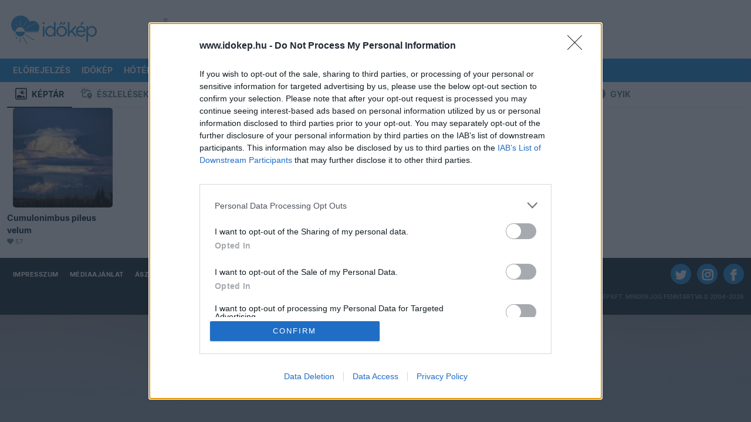

--- FILE ---
content_type: text/html; charset=utf-8
request_url: https://www.google.com/recaptcha/api2/aframe
body_size: 268
content:
<!DOCTYPE HTML><html><head><meta http-equiv="content-type" content="text/html; charset=UTF-8"></head><body><script nonce="OruWZg07QLCJnvJXVGnCzg">/** Anti-fraud and anti-abuse applications only. See google.com/recaptcha */ try{var clients={'sodar':'https://pagead2.googlesyndication.com/pagead/sodar?'};window.addEventListener("message",function(a){try{if(a.source===window.parent){var b=JSON.parse(a.data);var c=clients[b['id']];if(c){var d=document.createElement('img');d.src=c+b['params']+'&rc='+(localStorage.getItem("rc::a")?sessionStorage.getItem("rc::b"):"");window.document.body.appendChild(d);sessionStorage.setItem("rc::e",parseInt(sessionStorage.getItem("rc::e")||0)+1);localStorage.setItem("rc::h",'1768846415985');}}}catch(b){}});window.parent.postMessage("_grecaptcha_ready", "*");}catch(b){}</script></body></html>